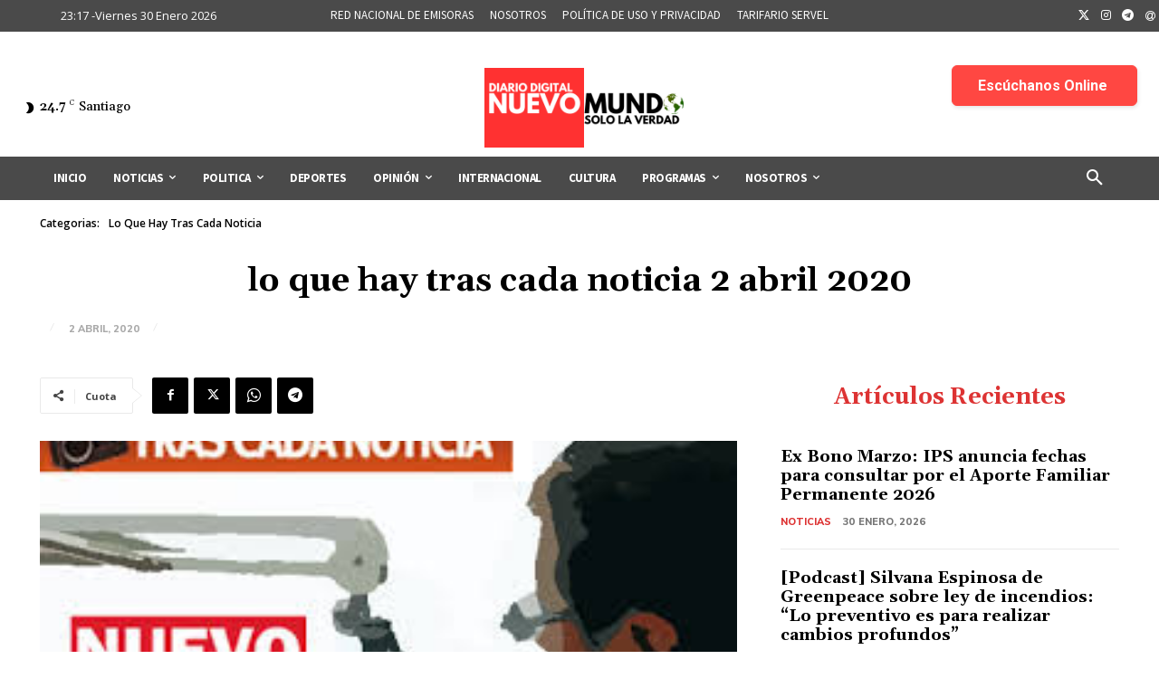

--- FILE ---
content_type: text/html; charset=utf-8
request_url: https://www.google.com/recaptcha/api2/aframe
body_size: 268
content:
<!DOCTYPE HTML><html><head><meta http-equiv="content-type" content="text/html; charset=UTF-8"></head><body><script nonce="B8VukQ1PSopgFBJWsGd66Q">/** Anti-fraud and anti-abuse applications only. See google.com/recaptcha */ try{var clients={'sodar':'https://pagead2.googlesyndication.com/pagead/sodar?'};window.addEventListener("message",function(a){try{if(a.source===window.parent){var b=JSON.parse(a.data);var c=clients[b['id']];if(c){var d=document.createElement('img');d.src=c+b['params']+'&rc='+(localStorage.getItem("rc::a")?sessionStorage.getItem("rc::b"):"");window.document.body.appendChild(d);sessionStorage.setItem("rc::e",parseInt(sessionStorage.getItem("rc::e")||0)+1);localStorage.setItem("rc::h",'1769825871731');}}}catch(b){}});window.parent.postMessage("_grecaptcha_ready", "*");}catch(b){}</script></body></html>